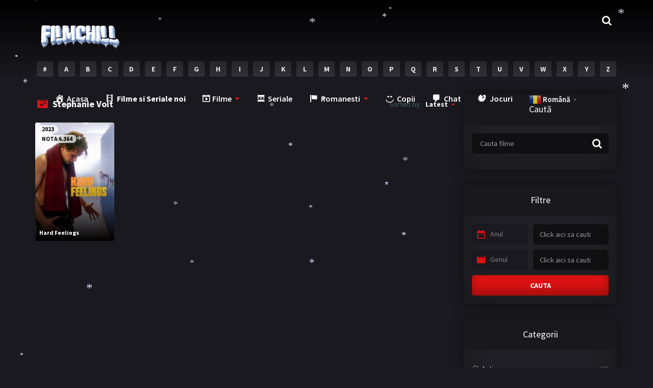

--- FILE ---
content_type: text/html; charset=UTF-8
request_url: https://filmchill.net/cast/stephanie-voit/
body_size: 17071
content:
<!doctype html>
<html lang="ro-RO">
<head>
    <meta charset="UTF-8">
    <meta name="viewport" content="width=device-width,minimum-scale=1,initial-scale=1">
    <meta http-equiv="X-UA-Compatible" content="IE=edge">
    <link rel="profile" href="https://gmpg.org/xfn/11" />
    <title>FilmChill.net - Cast: Stephanie Voit</title><link rel="preload" as="style" href="https://fonts.googleapis.com/css?family=Source%20Sans%20Pro%3A300%2C400%2C600%2C700&#038;display=swap" /><link rel="stylesheet" href="https://fonts.googleapis.com/css?family=Source%20Sans%20Pro%3A300%2C400%2C600%2C700&#038;display=swap" media="print" onload="this.media='all'" /><noscript><link rel="stylesheet" href="https://fonts.googleapis.com/css?family=Source%20Sans%20Pro%3A300%2C400%2C600%2C700&#038;display=swap" /></noscript>
	<style>img:is([sizes="auto" i], [sizes^="auto," i]) { contain-intrinsic-size: 3000px 1500px }</style>
	
<!-- The SEO Framework by Sybre Waaijer -->
<meta name="robots" content="max-snippet:-1,max-image-preview:large,max-video-preview:-1" />
<link rel="canonical" href="https://filmchill.net/cast/stephanie-voit/" />
<meta name="theme-color" content="#ff0000" />
<meta property="og:type" content="website" />
<meta property="og:locale" content="ro_RO" />
<meta property="og:site_name" content="FilmChill.net" />
<meta property="og:title" content="Cast: Stephanie Voit" />
<meta property="og:url" content="https://filmchill.net/cast/stephanie-voit/" />
<meta property="og:image" content="https://filmchill.net/wp-content/uploads/2026/01/ChatGPT-Image-1-ian.-2026-00_27_39-e1767220338487.png" />
<meta property="og:image:width" content="170" />
<meta property="og:image:height" content="113" />
<meta name="twitter:card" content="summary_large_image" />
<meta name="twitter:title" content="Cast: Stephanie Voit" />
<meta name="twitter:image" content="https://filmchill.net/wp-content/uploads/2026/01/ChatGPT-Image-1-ian.-2026-00_27_39-e1767220338487.png" />
<script type="application/ld+json">{
    "@context": "https://schema.org",
    "@graph": [
        {
            "@type": "WebSite",
            "@id": "https://filmchill.net/#/schema/WebSite",
            "url": "https://filmchill.net/",
            "name": "FilmChill.net",
            "description": "Filme online gratis",
            "inLanguage": "ro-RO",
            "potentialAction": {
                "@type": "SearchAction",
                "target": {
                    "@type": "EntryPoint",
                    "urlTemplate": "https://filmchill.net/search/{search_term_string}/"
                },
                "query-input": "required name=search_term_string"
            },
            "publisher": {
                "@type": "Organization",
                "@id": "https://filmchill.net/#/schema/Organization",
                "name": "FilmChill.net",
                "url": "https://filmchill.net/",
                "logo": {
                    "@type": "ImageObject",
                    "url": "https://filmchill.net/wp-content/uploads/2026/01/ChatGPT-Image-1-ian.-2026-00_27_39-e1767220338487.png",
                    "contentUrl": "https://filmchill.net/wp-content/uploads/2026/01/ChatGPT-Image-1-ian.-2026-00_27_39-e1767220338487.png",
                    "width": 170,
                    "height": 113,
                    "contentSize": "15385"
                }
            }
        },
        {
            "@type": "CollectionPage",
            "@id": "https://filmchill.net/cast/stephanie-voit/",
            "url": "https://filmchill.net/cast/stephanie-voit/",
            "name": "FilmChill.net - Cast: Stephanie Voit",
            "inLanguage": "ro-RO",
            "isPartOf": {
                "@id": "https://filmchill.net/#/schema/WebSite"
            },
            "breadcrumb": {
                "@type": "BreadcrumbList",
                "@id": "https://filmchill.net/#/schema/BreadcrumbList",
                "itemListElement": [
                    {
                        "@type": "ListItem",
                        "position": 1,
                        "item": "https://filmchill.net/",
                        "name": "FilmChill.net"
                    },
                    {
                        "@type": "ListItem",
                        "position": 2,
                        "name": "Cast: Stephanie Voit"
                    }
                ]
            }
        }
    ]
}</script>
<!-- / The SEO Framework by Sybre Waaijer | 7.82ms meta | 1.92ms boot -->

<link href='https://fonts.gstatic.com' crossorigin rel='preconnect' />
<link rel='stylesheet' id='wpfp-css' href='https://filmchill.net/wp-content/plugins/wp-favorite-posts-master/include/wpfp.css' type='text/css' />
<link rel='stylesheet' id='dashicons-css' href='https://filmchill.net/wp-includes/css/dashicons.css?ver=6.8.3' type='text/css' media='all' />
<link rel='stylesheet' id='menu-icons-extra-css' href='https://filmchill.net/wp-content/plugins/menu-icons/css/extra.css?ver=0.13.20' type='text/css' media='all' />
<style id='classic-theme-styles-inline-css' type='text/css'>
/**
 * These rules are needed for backwards compatibility.
 * They should match the button element rules in the base theme.json file.
 */
.wp-block-button__link {
	color: #ffffff;
	background-color: #32373c;
	border-radius: 9999px; /* 100% causes an oval, but any explicit but really high value retains the pill shape. */

	/* This needs a low specificity so it won't override the rules from the button element if defined in theme.json. */
	box-shadow: none;
	text-decoration: none;

	/* The extra 2px are added to size solids the same as the outline versions.*/
	padding: calc(0.667em + 2px) calc(1.333em + 2px);

	font-size: 1.125em;
}

.wp-block-file__button {
	background: #32373c;
	color: #ffffff;
	text-decoration: none;
}

</style>
<style id='global-styles-inline-css' type='text/css'>
:root{--wp--preset--aspect-ratio--square: 1;--wp--preset--aspect-ratio--4-3: 4/3;--wp--preset--aspect-ratio--3-4: 3/4;--wp--preset--aspect-ratio--3-2: 3/2;--wp--preset--aspect-ratio--2-3: 2/3;--wp--preset--aspect-ratio--16-9: 16/9;--wp--preset--aspect-ratio--9-16: 9/16;--wp--preset--color--black: #000000;--wp--preset--color--cyan-bluish-gray: #abb8c3;--wp--preset--color--white: #ffffff;--wp--preset--color--pale-pink: #f78da7;--wp--preset--color--vivid-red: #cf2e2e;--wp--preset--color--luminous-vivid-orange: #ff6900;--wp--preset--color--luminous-vivid-amber: #fcb900;--wp--preset--color--light-green-cyan: #7bdcb5;--wp--preset--color--vivid-green-cyan: #00d084;--wp--preset--color--pale-cyan-blue: #8ed1fc;--wp--preset--color--vivid-cyan-blue: #0693e3;--wp--preset--color--vivid-purple: #9b51e0;--wp--preset--gradient--vivid-cyan-blue-to-vivid-purple: linear-gradient(135deg,rgba(6,147,227,1) 0%,rgb(155,81,224) 100%);--wp--preset--gradient--light-green-cyan-to-vivid-green-cyan: linear-gradient(135deg,rgb(122,220,180) 0%,rgb(0,208,130) 100%);--wp--preset--gradient--luminous-vivid-amber-to-luminous-vivid-orange: linear-gradient(135deg,rgba(252,185,0,1) 0%,rgba(255,105,0,1) 100%);--wp--preset--gradient--luminous-vivid-orange-to-vivid-red: linear-gradient(135deg,rgba(255,105,0,1) 0%,rgb(207,46,46) 100%);--wp--preset--gradient--very-light-gray-to-cyan-bluish-gray: linear-gradient(135deg,rgb(238,238,238) 0%,rgb(169,184,195) 100%);--wp--preset--gradient--cool-to-warm-spectrum: linear-gradient(135deg,rgb(74,234,220) 0%,rgb(151,120,209) 20%,rgb(207,42,186) 40%,rgb(238,44,130) 60%,rgb(251,105,98) 80%,rgb(254,248,76) 100%);--wp--preset--gradient--blush-light-purple: linear-gradient(135deg,rgb(255,206,236) 0%,rgb(152,150,240) 100%);--wp--preset--gradient--blush-bordeaux: linear-gradient(135deg,rgb(254,205,165) 0%,rgb(254,45,45) 50%,rgb(107,0,62) 100%);--wp--preset--gradient--luminous-dusk: linear-gradient(135deg,rgb(255,203,112) 0%,rgb(199,81,192) 50%,rgb(65,88,208) 100%);--wp--preset--gradient--pale-ocean: linear-gradient(135deg,rgb(255,245,203) 0%,rgb(182,227,212) 50%,rgb(51,167,181) 100%);--wp--preset--gradient--electric-grass: linear-gradient(135deg,rgb(202,248,128) 0%,rgb(113,206,126) 100%);--wp--preset--gradient--midnight: linear-gradient(135deg,rgb(2,3,129) 0%,rgb(40,116,252) 100%);--wp--preset--font-size--small: 13px;--wp--preset--font-size--medium: 20px;--wp--preset--font-size--large: 36px;--wp--preset--font-size--x-large: 42px;--wp--preset--spacing--20: 0.44rem;--wp--preset--spacing--30: 0.67rem;--wp--preset--spacing--40: 1rem;--wp--preset--spacing--50: 1.5rem;--wp--preset--spacing--60: 2.25rem;--wp--preset--spacing--70: 3.38rem;--wp--preset--spacing--80: 5.06rem;--wp--preset--shadow--natural: 6px 6px 9px rgba(0, 0, 0, 0.2);--wp--preset--shadow--deep: 12px 12px 50px rgba(0, 0, 0, 0.4);--wp--preset--shadow--sharp: 6px 6px 0px rgba(0, 0, 0, 0.2);--wp--preset--shadow--outlined: 6px 6px 0px -3px rgba(255, 255, 255, 1), 6px 6px rgba(0, 0, 0, 1);--wp--preset--shadow--crisp: 6px 6px 0px rgba(0, 0, 0, 1);}:where(.is-layout-flex){gap: 0.5em;}:where(.is-layout-grid){gap: 0.5em;}body .is-layout-flex{display: flex;}.is-layout-flex{flex-wrap: wrap;align-items: center;}.is-layout-flex > :is(*, div){margin: 0;}body .is-layout-grid{display: grid;}.is-layout-grid > :is(*, div){margin: 0;}:where(.wp-block-columns.is-layout-flex){gap: 2em;}:where(.wp-block-columns.is-layout-grid){gap: 2em;}:where(.wp-block-post-template.is-layout-flex){gap: 1.25em;}:where(.wp-block-post-template.is-layout-grid){gap: 1.25em;}.has-black-color{color: var(--wp--preset--color--black) !important;}.has-cyan-bluish-gray-color{color: var(--wp--preset--color--cyan-bluish-gray) !important;}.has-white-color{color: var(--wp--preset--color--white) !important;}.has-pale-pink-color{color: var(--wp--preset--color--pale-pink) !important;}.has-vivid-red-color{color: var(--wp--preset--color--vivid-red) !important;}.has-luminous-vivid-orange-color{color: var(--wp--preset--color--luminous-vivid-orange) !important;}.has-luminous-vivid-amber-color{color: var(--wp--preset--color--luminous-vivid-amber) !important;}.has-light-green-cyan-color{color: var(--wp--preset--color--light-green-cyan) !important;}.has-vivid-green-cyan-color{color: var(--wp--preset--color--vivid-green-cyan) !important;}.has-pale-cyan-blue-color{color: var(--wp--preset--color--pale-cyan-blue) !important;}.has-vivid-cyan-blue-color{color: var(--wp--preset--color--vivid-cyan-blue) !important;}.has-vivid-purple-color{color: var(--wp--preset--color--vivid-purple) !important;}.has-black-background-color{background-color: var(--wp--preset--color--black) !important;}.has-cyan-bluish-gray-background-color{background-color: var(--wp--preset--color--cyan-bluish-gray) !important;}.has-white-background-color{background-color: var(--wp--preset--color--white) !important;}.has-pale-pink-background-color{background-color: var(--wp--preset--color--pale-pink) !important;}.has-vivid-red-background-color{background-color: var(--wp--preset--color--vivid-red) !important;}.has-luminous-vivid-orange-background-color{background-color: var(--wp--preset--color--luminous-vivid-orange) !important;}.has-luminous-vivid-amber-background-color{background-color: var(--wp--preset--color--luminous-vivid-amber) !important;}.has-light-green-cyan-background-color{background-color: var(--wp--preset--color--light-green-cyan) !important;}.has-vivid-green-cyan-background-color{background-color: var(--wp--preset--color--vivid-green-cyan) !important;}.has-pale-cyan-blue-background-color{background-color: var(--wp--preset--color--pale-cyan-blue) !important;}.has-vivid-cyan-blue-background-color{background-color: var(--wp--preset--color--vivid-cyan-blue) !important;}.has-vivid-purple-background-color{background-color: var(--wp--preset--color--vivid-purple) !important;}.has-black-border-color{border-color: var(--wp--preset--color--black) !important;}.has-cyan-bluish-gray-border-color{border-color: var(--wp--preset--color--cyan-bluish-gray) !important;}.has-white-border-color{border-color: var(--wp--preset--color--white) !important;}.has-pale-pink-border-color{border-color: var(--wp--preset--color--pale-pink) !important;}.has-vivid-red-border-color{border-color: var(--wp--preset--color--vivid-red) !important;}.has-luminous-vivid-orange-border-color{border-color: var(--wp--preset--color--luminous-vivid-orange) !important;}.has-luminous-vivid-amber-border-color{border-color: var(--wp--preset--color--luminous-vivid-amber) !important;}.has-light-green-cyan-border-color{border-color: var(--wp--preset--color--light-green-cyan) !important;}.has-vivid-green-cyan-border-color{border-color: var(--wp--preset--color--vivid-green-cyan) !important;}.has-pale-cyan-blue-border-color{border-color: var(--wp--preset--color--pale-cyan-blue) !important;}.has-vivid-cyan-blue-border-color{border-color: var(--wp--preset--color--vivid-cyan-blue) !important;}.has-vivid-purple-border-color{border-color: var(--wp--preset--color--vivid-purple) !important;}.has-vivid-cyan-blue-to-vivid-purple-gradient-background{background: var(--wp--preset--gradient--vivid-cyan-blue-to-vivid-purple) !important;}.has-light-green-cyan-to-vivid-green-cyan-gradient-background{background: var(--wp--preset--gradient--light-green-cyan-to-vivid-green-cyan) !important;}.has-luminous-vivid-amber-to-luminous-vivid-orange-gradient-background{background: var(--wp--preset--gradient--luminous-vivid-amber-to-luminous-vivid-orange) !important;}.has-luminous-vivid-orange-to-vivid-red-gradient-background{background: var(--wp--preset--gradient--luminous-vivid-orange-to-vivid-red) !important;}.has-very-light-gray-to-cyan-bluish-gray-gradient-background{background: var(--wp--preset--gradient--very-light-gray-to-cyan-bluish-gray) !important;}.has-cool-to-warm-spectrum-gradient-background{background: var(--wp--preset--gradient--cool-to-warm-spectrum) !important;}.has-blush-light-purple-gradient-background{background: var(--wp--preset--gradient--blush-light-purple) !important;}.has-blush-bordeaux-gradient-background{background: var(--wp--preset--gradient--blush-bordeaux) !important;}.has-luminous-dusk-gradient-background{background: var(--wp--preset--gradient--luminous-dusk) !important;}.has-pale-ocean-gradient-background{background: var(--wp--preset--gradient--pale-ocean) !important;}.has-electric-grass-gradient-background{background: var(--wp--preset--gradient--electric-grass) !important;}.has-midnight-gradient-background{background: var(--wp--preset--gradient--midnight) !important;}.has-small-font-size{font-size: var(--wp--preset--font-size--small) !important;}.has-medium-font-size{font-size: var(--wp--preset--font-size--medium) !important;}.has-large-font-size{font-size: var(--wp--preset--font-size--large) !important;}.has-x-large-font-size{font-size: var(--wp--preset--font-size--x-large) !important;}
:where(.wp-block-post-template.is-layout-flex){gap: 1.25em;}:where(.wp-block-post-template.is-layout-grid){gap: 1.25em;}
:where(.wp-block-columns.is-layout-flex){gap: 2em;}:where(.wp-block-columns.is-layout-grid){gap: 2em;}
:root :where(.wp-block-pullquote){font-size: 1.5em;line-height: 1.6;}
</style>
<link rel='stylesheet' id='myfaves_font-awesome-kit-css' href='https://filmchill.net/wp-content/plugins/my-faves/css/all.min.css' type='text/css' media='all' />
<link rel='stylesheet' id='myfaves-css' href='https://filmchill.net/wp-content/plugins/my-faves/public/css/myfaves-public.css?ver=1.2.5' type='text/css' media='all' />
<link rel='stylesheet' id='wprc-style-css' href='https://filmchill.net/wp-content/plugins/report-content/static/css/styles.css?ver=6.8.3' type='text/css' media='all' />
<link rel='stylesheet' id='sfr-main-css' href='https://filmchill.net/wp-content/plugins/simple-feature-requests/assets/frontend/css/main.css?ver=2.4.9.2' type='text/css' media='all' />
<link rel='stylesheet' id='wise_chat_core-css' href='https://filmchill.net/wp-content/plugins/wise-chat-pro/css/wise_chat.css?ver=6.8.3' type='text/css' media='all' />
<link rel='stylesheet' id='TOROFLIX_Theme-css' href='https://filmchill.net/wp-content/themes/toroflix/public/css/toroflix-public.css?ver=1.25' type='text/css' media='all' />
<link rel='stylesheet' id='heateor_sss_frontend_css-css' href='https://filmchill.net/wp-content/plugins/sassy-social-share/public/css/sassy-social-share-public.css?ver=3.3.79' type='text/css' media='all' />
<style id='heateor_sss_frontend_css-inline-css' type='text/css'>
.heateor_sss_button_instagram span.heateor_sss_svg,a.heateor_sss_instagram span.heateor_sss_svg{background:radial-gradient(circle at 30% 107%,#fdf497 0,#fdf497 5%,#fd5949 45%,#d6249f 60%,#285aeb 90%)}.heateor_sss_horizontal_sharing .heateor_sss_svg,.heateor_sss_standard_follow_icons_container .heateor_sss_svg{color:#fff;border-width:0px;border-style:solid;border-color:transparent}.heateor_sss_horizontal_sharing .heateorSssTCBackground{color:#666}.heateor_sss_horizontal_sharing span.heateor_sss_svg:hover,.heateor_sss_standard_follow_icons_container span.heateor_sss_svg:hover{border-color:transparent;}.heateor_sss_vertical_sharing span.heateor_sss_svg,.heateor_sss_floating_follow_icons_container span.heateor_sss_svg{color:#fff;border-width:0px;border-style:solid;border-color:transparent;}.heateor_sss_vertical_sharing .heateorSssTCBackground{color:#666;}.heateor_sss_vertical_sharing span.heateor_sss_svg:hover,.heateor_sss_floating_follow_icons_container span.heateor_sss_svg:hover{border-color:transparent;}@media screen and (max-width:783px) {.heateor_sss_vertical_sharing{display:none!important}}div.heateor_sss_sharing_title{text-align:center}div.heateor_sss_sharing_ul{width:100%;text-align:center;}div.heateor_sss_horizontal_sharing div.heateor_sss_sharing_ul a{float:none!important;display:inline-block;}
</style>
<script type="text/javascript" src="https://filmchill.net/wp-content/plugins/information-reel/information-reel.js?ver=6.8.3" id="information-reel-js"></script>
<script type="text/javascript" src="https://filmchill.net/wp-includes/js/jquery/jquery.js?ver=3.7.1" id="jquery-core-js"></script>
<script type="text/javascript" src="https://filmchill.net/wp-includes/js/jquery/jquery-migrate.js?ver=3.4.1" id="jquery-migrate-js"></script>
<script type="text/javascript" id="myfaves-globalscript-js-extra">
/* <![CDATA[ */
var myfavesGlobalObj = {"homeUrl":"https:\/\/filmchill.net","templateDirUrl":"https:\/\/filmchill.net\/wp-content\/themes\/toroflix"};
/* ]]> */
</script>
<script type="text/javascript" src="https://filmchill.net/wp-content/plugins/my-faves/public/js/gscript.js?ver=1.2.5" id="myfaves-globalscript-js"></script>
<script type="text/javascript" id="myfaves-ajax-gscript-js-extra">
/* <![CDATA[ */
var myfaves_ajax_obj = {"ajax_url":"https:\/\/filmchill.net\/wp-admin\/admin-ajax.php","nonce":"43f982574c"};
/* ]]> */
</script>
<script type="text/javascript" src="https://filmchill.net/wp-content/plugins/my-faves/public/js/gscript.js?ver=1.2.5" id="myfaves-ajax-gscript-js"></script>
<script type="text/javascript" src="https://filmchill.net/wp-content/plugins/my-faves/public/js/myfaves-public.js?ver=1676750523" id="myfaves-js"></script>
<script type="text/javascript" id="wprc-script-js-extra">
/* <![CDATA[ */
var wprcajaxhandler = {"ajaxurl":"https:\/\/filmchill.net\/wp-admin\/admin-ajax.php"};
/* ]]> */
</script>
<script type="text/javascript" src="https://filmchill.net/wp-content/plugins/report-content/static/js/scripts.js?ver=6.8.3" id="wprc-script-js"></script>
<script type="text/javascript" src="https://filmchill.net/wp-content/plugins/retro-game-emulator/lib/jsnes.min.js?ver=1.2.0" id="jsnes-js"></script>
<script type="text/javascript" src="https://filmchill.net/wp-content/plugins/retro-game-emulator/lib/app.js?ver=1.3.1" id="retro-game-emulator-app-js"></script>
<script type="text/javascript" src="https://filmchill.net/wp-content/plugins/wp-snow/core/assets/dist/js/snow-js.min.js?ver=1.0" id="snow-js-js"></script>
<script type="text/javascript" id="snow-js-js-after">
/* <![CDATA[ */
			(function( $ ) {
				var snowMax = 45;
				var snowColor = new Array("#aaaacc","#ddddff","#ccccdd","#f3f3f3","#f0ffff");
				var snowType = new Array("Times","Arial","Times","Verdana");
				var snowEntity = "*";
				var snowSpeed = 0.5;
				var snowMaxSize = 30;
				var snowMinSize = 12;
                var snowRefresh = 50;
                var snowZIndex = 2500;
                var snowStyles = "cursor: default; -webkit-user-select: none; -moz-user-select: none; -ms-user-select: none; -o-user-select: none; user-select: none;";

				jQuery(document).trigger( 'loadWPSnow', [ snowMax, snowColor, snowType, snowEntity, snowSpeed, snowMaxSize, snowMinSize, snowRefresh, snowZIndex, snowStyles ] );

			})( jQuery );
			
/* ]]> */
</script>
<script type="text/javascript" src="https://filmchill.net/wp-content/plugins/wp-favorite-posts-master/include/wpfp.js?ver=6.8.3" id="wp-favorite-posts-js"></script>
        <style> 

        a.myfaves-add-btn , a.myfaves-remove-btn  {
          border: 0;
          color: #ffffff !important;
          background-color: #de1212 !important;
          border-radius: 5px !important;
          padding: 10px;
          cursor: pointer;
        }
        /*a.myfaves-add-btn {
          border: 0;
          color: #ffffff !important;
          background-color: #de1212 !important;
          border-radius: 5px !important;
          padding: 10px;
          cursor: pointer;
        }*/
         a.myfaves-add-btn:hover , a.myfaves-remove-btn:hover {
          background-color: #333333 !important;
        }

      </style>
        					<script type="text/javascript">
						var retroGameEmulator = {roms: [{"name":"100m Hurdles (Unl).nes","url":"https:\/\/filmchill.net\/wp-content\/uploads\/retro-game-emulator\/100m Hurdles (Unl).nes"},{"name":"1942 (PC10).nes","url":"https:\/\/filmchill.net\/wp-content\/uploads\/retro-game-emulator\/1942 (PC10).nes"},{"name":"1943 - The Battle of Midway (USA).nes","url":"https:\/\/filmchill.net\/wp-content\/uploads\/retro-game-emulator\/1943 - The Battle of Midway (USA).nes"},{"name":"Airial Hero (Unl).nes","url":"https:\/\/filmchill.net\/wp-content\/uploads\/retro-game-emulator\/Airial Hero (Unl).nes"},{"name":"Blob Man (Unl).nes","url":"https:\/\/filmchill.net\/wp-content\/uploads\/retro-game-emulator\/Blob Man (Unl).nes"},{"name":"Contra (USA).nes","url":"https:\/\/filmchill.net\/wp-content\/uploads\/retro-game-emulator\/Contra (USA).nes"},{"name":"Di Dao Zhan (Unl).nes","url":"https:\/\/filmchill.net\/wp-content\/uploads\/retro-game-emulator\/Di Dao Zhan (Unl).nes"},{"name":"Dragon Knife (Unl).nes","url":"https:\/\/filmchill.net\/wp-content\/uploads\/retro-game-emulator\/Dragon Knife (Unl).nes"},{"name":"Dringle (Unl).nes","url":"https:\/\/filmchill.net\/wp-content\/uploads\/retro-game-emulator\/Dringle (Unl).nes"},{"name":"Eating (Unl).nes","url":"https:\/\/filmchill.net\/wp-content\/uploads\/retro-game-emulator\/Eating (Unl).nes"},{"name":"Five Days (Unl).nes","url":"https:\/\/filmchill.net\/wp-content\/uploads\/retro-game-emulator\/Five Days (Unl).nes"},{"name":"Golden Axe (Unl).nes","url":"https:\/\/filmchill.net\/wp-content\/uploads\/retro-game-emulator\/Golden Axe (Unl).nes"},{"name":"Golden Axe IV (Asia) (Ja) (Pirate).nes","url":"https:\/\/filmchill.net\/wp-content\/uploads\/retro-game-emulator\/Golden Axe IV (Asia) (Ja) (Pirate).nes"},{"name":"Happy Biqi III - World Fighter (Unl).nes","url":"https:\/\/filmchill.net\/wp-content\/uploads\/retro-game-emulator\/Happy Biqi III - World Fighter (Unl).nes"},{"name":"Hurry Burry (Unl).nes","url":"https:\/\/filmchill.net\/wp-content\/uploads\/retro-game-emulator\/Hurry Burry (Unl).nes"},{"name":"Ice Hockey (Unl).nes","url":"https:\/\/filmchill.net\/wp-content\/uploads\/retro-game-emulator\/Ice Hockey (Unl).nes"},{"name":"Impartial Judge (Unl).nes","url":"https:\/\/filmchill.net\/wp-content\/uploads\/retro-game-emulator\/Impartial Judge (Unl).nes"},{"name":"International Cricket (Unl).nes","url":"https:\/\/filmchill.net\/wp-content\/uploads\/retro-game-emulator\/International Cricket (Unl).nes"},{"name":"Jing Hua Yuan (Unl).nes","url":"https:\/\/filmchill.net\/wp-content\/uploads\/retro-game-emulator\/Jing Hua Yuan (Unl).nes"},{"name":"Lin Ze Xu Jin Yan (Unl).nes","url":"https:\/\/filmchill.net\/wp-content\/uploads\/retro-game-emulator\/Lin Ze Xu Jin Yan (Unl).nes"},{"name":"Ling Jie Hu Fa - Shock (Unl).nes","url":"https:\/\/filmchill.net\/wp-content\/uploads\/retro-game-emulator\/Ling Jie Hu Fa - Shock (Unl).nes"},{"name":"Mine (Unl).nes","url":"https:\/\/filmchill.net\/wp-content\/uploads\/retro-game-emulator\/Mine (Unl).nes"},{"name":"Pi Nu Cao De Fu Su (Unl).nes","url":"https:\/\/filmchill.net\/wp-content\/uploads\/retro-game-emulator\/Pi Nu Cao De Fu Su (Unl).nes"},{"name":"Plush Dog (Unl).nes","url":"https:\/\/filmchill.net\/wp-content\/uploads\/retro-game-emulator\/Plush Dog (Unl).nes"},{"name":"Rocketman (Unl).nes","url":"https:\/\/filmchill.net\/wp-content\/uploads\/retro-game-emulator\/Rocketman (Unl).nes"},{"name":"Russia (Unl).nes","url":"https:\/\/filmchill.net\/wp-content\/uploads\/retro-game-emulator\/Russia (Unl).nes"},{"name":"San Shi Liu Ju (Unl).nes","url":"https:\/\/filmchill.net\/wp-content\/uploads\/retro-game-emulator\/San Shi Liu Ju (Unl).nes"},{"name":"Supe Mario - Fratiorii (merge in doi).nes","url":"https:\/\/filmchill.net\/wp-content\/uploads\/retro-game-emulator\/Supe Mario - Fratiorii (merge in doi).nes"},{"name":"Tian Wang Xiang Mo Zhuan (Unl).nes","url":"https:\/\/filmchill.net\/wp-content\/uploads\/retro-game-emulator\/Tian Wang Xiang Mo Zhuan (Unl).nes"},{"name":"Zhen Jia Hou Wang (Unl).nes","url":"https:\/\/filmchill.net\/wp-content\/uploads\/retro-game-emulator\/Zhen Jia Hou Wang (Unl).nes"},{"name":"Zheng Jiu Shi Ji (Unl).nes","url":"https:\/\/filmchill.net\/wp-content\/uploads\/retro-game-emulator\/Zheng Jiu Shi Ji (Unl).nes"}]};
					</script>
				<style type="text/css">.recentcomments a{display:inline !important;padding:0 !important;margin:0 !important;}</style><link rel="icon" href="https://filmchill.net/wp-content/uploads/2021/12/film-16.png" sizes="32x32" />
<link rel="icon" href="https://filmchill.net/wp-content/uploads/2021/12/film-16.png" sizes="192x192" />
<link rel="apple-touch-icon" href="https://filmchill.net/wp-content/uploads/2021/12/film-16.png" />
<meta name="msapplication-TileImage" content="https://filmchill.net/wp-content/uploads/2021/12/film-16.png" />
        <style id="tp_style_css" type="text/css">                    /**************************/        /*          General        ***************************/        /*(Main Color)*/a:hover,.SearchBtn>i,.Top:before,.TpMvPlay:before,.TPost.B .TPMvCn .TPlay:before,.SrtdBy li a:before,.Clra,.ShareList>li>a,.PlayMovie:hover,.VideoPlayer>span,.OptionBx p:before,.comment-reply-link:before,section>.Top>.Title>span,.widget_categories>ul li:hover>a:before,.Frm-Slct>label:before,.widget span.required,.comment-notes:before,.TPost .Description .CastList li:hover:before,.error-404:before,.widget_recent_comments li:before,.widget_recent_entries li:before,.widget_views li:before,.widget_rss li:before,.widget_meta li:before,.widget_pages li:before,.widget_archive li:before{color: #de1212 }        .Tf-Wp.open .MenuBtn i,.owl-dots>div.active>span,#Tf-Wp.open .MenuBtn i,.TpTv,.TPost.C .Top,.TPost.C .Image,.Bgra,.VideoOptions.open+.BtnOptions,.lgtbx-on .VideoPlayer>span.BtnLight{background-color: #de1212 }        .widget_nav_menu>div>ul>li[class*="current"],.widget_categories>ul>li:hover,.comment-list .children,blockquote{border-color: #de1212 }        .menu-item-has-children>a:after,.SrtdBy:after{border-top-color: #de1212 }        @media screen and (max-width:62em){            .Menu{border-top-color: #de1212 }        }        @media screen and (min-width:62em){            ::-webkit-scrollbar-thumb{background-color: #de1212 }            .menu-item-has-children:hover>.sub-menu{border-top-color: #de1212 }            .menu-item-has-children:after{border-bottom-color: #de1212 }        }        ::selection{background-color: #de1212 ;color:#fff}        ::-moz-selection{background-color: #de1212 ;color:#fff}        /*(Body Background)*/body{background-color: #1a191f }        /*(Text Color)*/body{color: #446666 }        /*(Links Color)*/a,.ShareList.Count .numbr{color: #fff }        /*(Titles - Color)*/.Top>.Title,.Title.Top,.comment-reply-title,#email-notes,.Description h1,.Description h2,.Description h3,.Description h4,.Description h5,.Description h6,.Description legend{color: #fff }        /**************************/        /*          Header        ***************************/        /*Background*/.Header:after{background-color: #000 }        .BdGradient .Header:after{background:linear-gradient(to bottom, #000  0%,rgba(0,0,0,0) 100%)}        /*Menu*/        /*(Menu Links Color)*/.Menu a,.SearchBtn{color: #fff }        .MenuBtn i{background-color: #fff }        /*(Menu Links Color Hover)*/.Menu li:hover a{color: #fff }        @media screen and (min-width:62em){            .Menu [class*="current"]>a,.Header .Menu>ul>li:hover>a{color: #fff }        }        /*(Menu Icons Color)*/.Menu li:before,.menu li:before{color: #de1212 }        /*(Submenus Brackground)*/.Frm-Slct>label,.TPost.B .TPMvCn,.SrtdBy.open .List,.SearchMovies .sol-selection,.trsrcbx,.SearchMovies .sol-no-results,.OptionBx{background-color: #1a191f }        @media screen and (max-width:62em){            .Menu{background-color: #1a191f }        }        @media screen and (min-width:62em){            .sub-menu{background-color: #1a191f }        }        /*(Submenus Text Color)*/.Frm-Slct>label,.TPost.B .TPMvCn,.OptionBx{color: #818083 }        /*(Submenus Links Color)*/.TPost.B .TPMvCn a,.OptionBx div,.sub-menu a,.Menu li:hover .sub-menu li>a{color: #fff !important}        @media screen and (max-width:62em){            .Menu a{color: #fff }        }        /*(Submenus Links Color Hover)*/.TPost.B .TPMvCn a:hover,.OptionBx a:hover,.sub-menu li:hover a,.Menu li:hover .sub-menu li:hover>a{color: #fff !important}        @media screen and (max-width:62em){            .Menu li:hover a{color: #fff }        }        /**************************/        /*          Banner Top        ***************************/        /*(Banner Top Background)*/.TPost.A .Image:after,.TPost .Description .CastList:before{background:linear-gradient(to bottom,rgba(0,0,0,0) 0%, #1a191f  100%)}        /*(Banner Top Links Color)*/.MovieListSldCn .TPost.A .TPMvCn div a,.MovieListSldCn .TPost.A .TPMvCn .Title{color: #e0e0e0 }        /*(Banner Top Links Color Hover)*/.MovieListSldCn .TPost.A .TPMvCn div a:hover,.MovieListSldCn .TPost.A .TPMvCn .Title:hover{color: #e0e0e0 }        /*(Banner Top Text Color)*/.MovieListSldCn .TPost.A{color: #e0e0e0 }        /**************************/        /*          Forms        ***************************/        /*(Buttons Background)*/.Button,a.Button,a.Button:hover,button,input[type="button"],input[type="reset"],input[type="submit"],.BuyNow>a,.sol-selected-display-item,.trsrclst>li,.ShareList>li>a:hover,.TPost.B .Image .Qlty{background-color: #de1212 }        .ShareList>li>a{border-color: #de1212 }        /*(Buttons Background Hover)*/.Button:hover,.Button:hover,button:hover,input[type="button"]:hover,input[type="reset"]:hover,input[type="submit"]:hover,.BuyNow>a:hover{background-color: #de1212 }        /*(Buttons Text Color)*/.Button,a.Button,button,input[type="button"],input[type="reset"],input[type="submit"],.BuyNow>a,.sol-selected-display-item,.trsrclst>li,.ShareList>li>a:hover,.TPost.B .Image .Qlty{color: #fff }        /*(Buttons Text Color Hover)*/.Button:hover,.Button:hover,button:hover,input[type="button"]:hover,input[type="reset"]:hover,input[type="submit"]:hover,.BuyNow>a:hover{color: #fff }        /*(Form controls Background)*/input,textarea,select,.Form-Select label,.OptionBx p{background-color: #0a0909 }        /*(Form controls Text Color)*/input,textarea,select,.Form-Select label,.OptionBx p{color: #ffffff }        /**************************/        /*          Widgets        ***************************/        /*(Widget - Backgorund)*/aside .Wdgt{background-color: #212026 }        /*(Widget Title - Backgorund)*/aside .Wdgt>.Title{background-color: #19181d }        /*(Widget Title - Color)*/aside .Wdgt>.Title{color: #fff }        /*(Widget Text Color)*/aside .Wdgt{color: #818083 }        /*(Widget Links Color)*/aside .Wdgt a{color: #fff }        /*(Widget Links Color Hover)*/aside .Wdgt a:hover{color: #de1212 }        /**************************/        /*          Tables        ***************************/        /*(Table Title Background)*/thead tr{background-color: #de1212 }        /*(Table Title Text)*/thead tr{color: #fff }        /*(Table Cell Background)*/td{background-color: #26252a }        .SeasonBx{border-bottom-color: #26252a }        /*(Table Cell Background Hover )*/tr:hover>td,tr.Viewed td{background-color: #313036 }        /*(Table Cell Text)*/td{color: #818083 }        /*(Table Cell Links)*/td a,.TPTblCnMvs td:first-child,.TPTblCnMvs td:nth-child(2),.TPTblCnMvs td:nth-child(3){color: #fff }        /*(Table Cell Links Hover)*/td a:hover{color: #de1212 }        /**************************/        /*          Pagination        ***************************/        /*Pagination Links Background*/.menu-azlist ul.sub-menu a,.AZList>li>a,.wp-pagenavi a,.wp-pagenavi span,.nav-links a,.nav-links span,.tagcloud a{background-color: #313036 }        @media screen and (max-width:62em){            .Menu>ul>li{border-bottom-color: #313036 }            .Menu .sub-menu a{background-color: #313036 }        }        /*Pagination Links Background Hover*/.menu-azlist ul.sub-menu a:hover,.menu-azlist [class*="current"]>a,.AZList a:hover,.AZList .Current a,.wp-pagenavi a:hover,.wp-pagenavi span.current,.nav-links a:hover,.nav-links [class*="current"],.tagcloud a:hover{background-color: #de1212 }        @media screen and (max-width:62em){            .Menu .sub-menu a:hover{background-color: #de1212 }        }        /*Pagination Links Color*/.menu-azlist ul.sub-menu a,.AZList>li>a,.wp-pagenavi a,.wp-pagenavi span,.tagcloud a{color: #fff !important}        @media screen and (max-width:62em){            .Menu .sub-menu a{color: #fff !important}        }        /*Pagination Links Color Hover*/.Menu li.menu-azlist:hover ul.sub-menu a:hover,.menu-azlist [class*="current"]>a,.AZList a:hover,.AZList .Current a,.wp-pagenavi a:hover,.wp-pagenavi span.current,.nav-links a:hover,.nav-links [class*="current"],.tagcloud a:hover{color: #fff !important}        @media screen and (max-width:62em){            .Menu li:hover .sub-menu li:hover a,.Menu .sub-menu li:hover:before{color: #fff !important}        }        /**************************/        /*          Footer        ***************************/        /*Top*/        /*(Footer Top - Background)*/.Footer .Top{background-color: #151419 }        /*(Footer Top - Text Color)*/.Footer .Top{color: #818083 }        /*(Footer Top - Links Color)*/.Footer .Top a{color: #fff }        /*(Footer Top - Links Color Hover)*/.Footer .Top a:hover{color: #de1212 }        /*Bot*/        /*(Footer Bot - Background)*/.Footer .Bot{background-color: #1a191f }        /*(Footer Bot - Text Color)*/.Footer .Bot{color: #818083 }        /*(Footer Bot - Links Color)*/.Footer .Bot a{color: #fff }        /*(Footer Bot - Links Color Hover)*/.Footer .Bot a:hover{color: #de1212 }        /****************************  NO EDIT  ****************************/        .Search input[type="text"]{background-color:rgba(255,255,255,.2);box-shadow:inset 0 0 0 1px rgba(255,255,255,.2);color:#fff}        .Search input[type="text"]:focus{background-color:rgba(255,255,255,.3);box-shadow:0 0 5px rgba(0,0,0,.5),inset 0 0 0 1px rgba(255,255,255,.2)}        .Button,a.Button,button,input[type="button"],input[type="reset"],input[type="submit"],.BuyNow>a,.wp-pagenavi .current,thead tr,.nav-links [class*="current"]{box-shadow:inset 0 -10px 20px rgba(0,0,0,.3)}        .Button:hover,.Button:hover,button:hover,input[type="button"]:hover,input[type="reset"]:hover,input[type="submit"]:hover,.BuyNow>a:hover{box-shadow:none}        .TPost.B .TPMvCn,aside .Wdgt,.SrtdBy.open .List,.sol-active.sol-selection-top .sol-selection-container,.trsrcbx,.sub-menu,.OptionBx,.wp-pagenavi a,.wp-pagenavi span,.nav-links a,.nav-links span,.tagcloud a{box-shadow:inset 0 0 70px rgba(0,0,0,.3),0 0 20px rgba(0,0,0,.5)}        .widget_categories>ul li:hover,.sol-option:hover{box-shadow:inset 0 0 70px rgba(0,0,0,.2)}        @media screen and (max-width:62em){            .sub-menu{box-shadow:none}        }                </style>        				<style type="text/css" id="c4wp-checkout-css">
					.woocommerce-checkout .c4wp_captcha_field {
						margin-bottom: 10px;
						margin-top: 15px;
						position: relative;
						display: inline-block;
					}
				</style>
							<style type="text/css" id="c4wp-v3-lp-form-css">
				.login #login, .login #lostpasswordform {
					min-width: 350px !important;
				}
				.wpforms-field-c4wp iframe {
					width: 100% !important;
				}
			</style>
			<noscript><style id="rocket-lazyload-nojs-css">.rll-youtube-player, [data-lazy-src]{display:none !important;}</style></noscript></head>
	<div id="fb-root"></div>
<div id="fb-root"></div>

<body id="Tf-Wp" class="archive tax-cast term-stephanie-voit term-24336 wp-custom-logo wp-theme-toroflix BdGradient sp-easy-accordion-enabled user-registration-page ur-settings-sidebar-show">
	
	<div class="Tf-Wp">
		<header id="Hd" class="Header">
			<div class="Container">
		        <div id="HdTop" class="Top">
		                    <span class="MenuBtn AATggl CXHd" data-tggl="Tf-Wp"><i></i><i></i><i></i></span>            <div class="Search">            <form  method="get" action="https://filmchill.net/">
    <input id="Tf-Search" type="text" placeholder="Cauta filme" name="s">
    <label for="Tf-Search" class="SearchBtn fa-search AATggl" data-tggl="HdTop"><i class="AAIco-clear"></i></label>
    <div style="width: 100%;" class="Result anmt OptionBx widget_categories" id="tr_live_search_content">
        <p class="trloading"><i class="fa-spinner fa-spin"></i> Se incarca</p>
        <ul class="ResultList"></ul>
        <a href="#" class="Button">Arata mai multe rezultaet</a>
    </div>
</form>        </div>                          <figure class="Logo">            <a href="https://filmchill.net/" class="custom-logo-link" rel="home"><img width="170" height="113" src="data:image/svg+xml,%3Csvg%20xmlns='http://www.w3.org/2000/svg'%20viewBox='0%200%20170%20113'%3E%3C/svg%3E" class="custom-logo" alt="FilmChill.net" decoding="async" data-lazy-src="https://filmchill.net/wp-content/uploads/2026/01/ChatGPT-Image-1-ian.-2026-00_27_39-e1767220338487.png" /><noscript><img width="170" height="113" src="https://filmchill.net/wp-content/uploads/2026/01/ChatGPT-Image-1-ian.-2026-00_27_39-e1767220338487.png" class="custom-logo" alt="FilmChill.net" decoding="async" /></noscript></a>        </figure>            <nav class="Menu">            <ul><li id="menu-item-32" class="menu-item menu-item-type-custom menu-item-object-custom menu-item-home menu-item-32"><a href="https://filmchill.net/"><i class="_mi _before dashicons dashicons-admin-home" aria-hidden="true"></i><span>Acasa</span></a></li>
<li id="menu-item-18059" class="menu-item menu-item-type-post_type menu-item-object-page current_page_parent menu-item-18059"><a href="https://filmchill.net/filme-si-seriale-noi/"><i class="_mi _before dashicons dashicons-editor-video" aria-hidden="true"></i><span>Filme si Seriale noi</span></a></li>
<li id="menu-item-34" class="menu-item menu-item-type-custom menu-item-object-custom menu-item-has-children menu-item-34"><a href="https://filmchill.net/movies/"><i class="_mi _before dashicons dashicons-format-video" aria-hidden="true" style="font-size:1.0em;"></i><span>Filme</span></a>
<ul class="sub-menu">
	<li id="menu-item-1632" class="menu-item menu-item-type-taxonomy menu-item-object-category menu-item-1632"><a href="https://filmchill.net/category/actiune/">Acțiune</a></li>
	<li id="menu-item-1633" class="menu-item menu-item-type-taxonomy menu-item-object-category menu-item-1633"><a href="https://filmchill.net/category/actiune-aventuri/">Acţiune &amp; Aventuri</a></li>
	<li id="menu-item-1634" class="menu-item menu-item-type-taxonomy menu-item-object-category menu-item-1634"><a href="https://filmchill.net/category/animatie/">Animaţie</a></li>
	<li id="menu-item-1635" class="menu-item menu-item-type-taxonomy menu-item-object-category menu-item-1635"><a href="https://filmchill.net/category/aventuri/">Aventuri</a></li>
	<li id="menu-item-1636" class="menu-item menu-item-type-taxonomy menu-item-object-category menu-item-1636"><a href="https://filmchill.net/category/comedie/">Comedie</a></li>
	<li id="menu-item-1637" class="menu-item menu-item-type-taxonomy menu-item-object-category menu-item-1637"><a href="https://filmchill.net/category/crima/">Crimă</a></li>
	<li id="menu-item-1638" class="menu-item menu-item-type-taxonomy menu-item-object-category menu-item-1638"><a href="https://filmchill.net/category/documentar/">Documentar</a></li>
	<li id="menu-item-1639" class="menu-item menu-item-type-taxonomy menu-item-object-category menu-item-1639"><a href="https://filmchill.net/category/drama/">Dramă</a></li>
	<li id="menu-item-1640" class="menu-item menu-item-type-taxonomy menu-item-object-category menu-item-1640"><a href="https://filmchill.net/category/familie/">Familie</a></li>
	<li id="menu-item-1641" class="menu-item menu-item-type-taxonomy menu-item-object-category menu-item-1641"><a href="https://filmchill.net/category/fantasy/">Fantasy</a></li>
	<li id="menu-item-1643" class="menu-item menu-item-type-taxonomy menu-item-object-category menu-item-1643"><a href="https://filmchill.net/category/film-tv/">Film TV</a></li>
	<li id="menu-item-1644" class="menu-item menu-item-type-taxonomy menu-item-object-category menu-item-1644"><a href="https://filmchill.net/category/horror/">Horror</a></li>
	<li id="menu-item-1645" class="menu-item menu-item-type-taxonomy menu-item-object-category menu-item-1645"><a href="https://filmchill.net/category/istoric/">Istoric</a></li>
	<li id="menu-item-1646" class="menu-item menu-item-type-taxonomy menu-item-object-category menu-item-1646"><a href="https://filmchill.net/category/mister/">Mister</a></li>
	<li id="menu-item-1647" class="menu-item menu-item-type-taxonomy menu-item-object-category menu-item-1647"><a href="https://filmchill.net/category/razboi/">Război</a></li>
	<li id="menu-item-1648" class="menu-item menu-item-type-taxonomy menu-item-object-category menu-item-1648"><a href="https://filmchill.net/category/romantic/">Romantic</a></li>
	<li id="menu-item-1649" class="menu-item menu-item-type-taxonomy menu-item-object-category menu-item-1649"><a href="https://filmchill.net/category/sf/">SF</a></li>
	<li id="menu-item-13514" class="menu-item menu-item-type-taxonomy menu-item-object-category menu-item-13514"><a href="https://filmchill.net/category/sf-fantasy/">SF &amp; Fantasy</a></li>
	<li id="menu-item-13515" class="menu-item menu-item-type-taxonomy menu-item-object-category menu-item-13515"><a href="https://filmchill.net/category/tv-movie/">TV Movie</a></li>
	<li id="menu-item-1650" class="menu-item menu-item-type-taxonomy menu-item-object-category menu-item-1650"><a href="https://filmchill.net/category/thriller/">Thriller</a></li>
	<li id="menu-item-1651" class="menu-item menu-item-type-taxonomy menu-item-object-category menu-item-1651"><a href="https://filmchill.net/category/western/">Western</a></li>
	<li id="menu-item-13516" class="menu-item menu-item-type-taxonomy menu-item-object-category menu-item-13516"><a href="https://filmchill.net/category/war/">War</a></li>
</ul>
</li>
<li id="menu-item-1652" class="menu-item menu-item-type-custom menu-item-object-custom menu-item-1652"><a href="https://filmchill.net/series/"><i class="_mi _before dashicons dashicons-editor-insertmore" aria-hidden="true"></i><span>Seriale</span></a></li>
<li id="menu-item-1118" class="menu-item menu-item-type-custom menu-item-object-custom menu-item-has-children menu-item-1118"><a href="https://filmchill.net/country/romania"><i class="_mi _before dashicons dashicons-flag" aria-hidden="true"></i><span>Romanesti</span></a>
<ul class="sub-menu">
	<li id="menu-item-6583" class="menu-item menu-item-type-custom menu-item-object-custom menu-item-6583"><a href="https://filmchill.net/series/baieti-buni/">SERIAL - Baieti buni</a></li>
	<li id="menu-item-3957" class="menu-item menu-item-type-custom menu-item-object-custom menu-item-3957"><a href="https://filmchill.net/series/ciresarii/">SERIAL - Ciresarii</a></li>
	<li id="menu-item-6582" class="menu-item menu-item-type-custom menu-item-object-custom menu-item-6582"><a href="https://filmchill.net/series/hackerville/">SERIAL - Hackerville</a></li>
	<li id="menu-item-6581" class="menu-item menu-item-type-custom menu-item-object-custom menu-item-6581"><a href="https://filmchill.net/series/pistruiatul/">SERIAL - Pistruiatul</a></li>
	<li id="menu-item-1143" class="menu-item menu-item-type-custom menu-item-object-custom menu-item-1143"><a href="https://filmchill.net/series/toate-panzele-sus/">SERIAL - Toate panzele sus</a></li>
	<li id="menu-item-4758" class="menu-item menu-item-type-custom menu-item-object-custom menu-item-4758"><a href="https://filmchill.net/series/umbre/">SERIAL - Umbre</a></li>
	<li id="menu-item-7503" class="menu-item menu-item-type-custom menu-item-object-custom menu-item-7503"><a href="https://filmchill.net/series/vlad/">SERIAL - Vlad</a></li>
</ul>
</li>
<li id="menu-item-363" class="menu-item menu-item-type-custom menu-item-object-custom menu-item-363"><a href="https://filmchill.net/category/animatie/"><i class="_mi _before dashicons dashicons-smiley" aria-hidden="true"></i><span>Copii</span></a></li>
<li id="menu-item-21358" class="menu-item menu-item-type-post_type menu-item-object-page menu-item-21358"><a href="https://filmchill.net/chat/"><i class="_mi _before dashicons dashicons-admin-comments" aria-hidden="true"></i><span>Chat</span></a></li>
<li id="menu-item-21417" class="menu-item menu-item-type-post_type menu-item-object-page menu-item-21417"><a href="https://filmchill.net/jocuri/"><i class="_mi _before dashicons dashicons-art" aria-hidden="true"></i><span>Jocuri</span></a></li>
<li style="position:relative;" class="menu-item menu-item-gtranslate gt-menu-40632"></li></ul>        </nav>    		        </div>
			</div>

			<!-- Global site tag (gtag.js) - Google Analytics -->
<script async src="https://www.googletagmanager.com/gtag/js?id=G-RHXP4M9QDP"></script>
<script>
  window.dataLayer = window.dataLayer || [];
  function gtag(){dataLayer.push(arguments);}
  gtag('js', new Date());

  gtag('config', 'G-RHXP4M9QDP');
</script>
			



		</header><div class="Body">
    <div class="Main Container">
           <ul class="AZList">
                    <li ><a href="https://filmchill.net/alfabetic/0-9/">#</a></li>
                    <li ><a href="https://filmchill.net/alfabetic/a/">A</a></li>
                    <li ><a href="https://filmchill.net/alfabetic/b/">B</a></li>
                    <li ><a href="https://filmchill.net/alfabetic/c/">C</a></li>
                    <li ><a href="https://filmchill.net/alfabetic/d/">D</a></li>
                    <li ><a href="https://filmchill.net/alfabetic/e/">E</a></li>
                    <li ><a href="https://filmchill.net/alfabetic/f/">F</a></li>
                    <li ><a href="https://filmchill.net/alfabetic/g/">G</a></li>
                    <li ><a href="https://filmchill.net/alfabetic/h/">H</a></li>
                    <li ><a href="https://filmchill.net/alfabetic/i/">I</a></li>
                    <li ><a href="https://filmchill.net/alfabetic/j/">J</a></li>
                    <li ><a href="https://filmchill.net/alfabetic/k/">K</a></li>
                    <li ><a href="https://filmchill.net/alfabetic/l/">L</a></li>
                    <li ><a href="https://filmchill.net/alfabetic/m/">M</a></li>
                    <li ><a href="https://filmchill.net/alfabetic/n/">N</a></li>
                    <li ><a href="https://filmchill.net/alfabetic/o/">O</a></li>
                    <li ><a href="https://filmchill.net/alfabetic/p/">P</a></li>
                    <li ><a href="https://filmchill.net/alfabetic/q/">Q</a></li>
                    <li ><a href="https://filmchill.net/alfabetic/r/">R</a></li>
                    <li ><a href="https://filmchill.net/alfabetic/s/">S</a></li>
                    <li ><a href="https://filmchill.net/alfabetic/t/">T</a></li>
                    <li ><a href="https://filmchill.net/alfabetic/u/">U</a></li>
                    <li ><a href="https://filmchill.net/alfabetic/v/">V</a></li>
                    <li ><a href="https://filmchill.net/alfabetic/w/">W</a></li>
                    <li ><a href="https://filmchill.net/alfabetic/x/">X</a></li>
                    <li ><a href="https://filmchill.net/alfabetic/y/">Y</a></li>
                    <li ><a href="https://filmchill.net/alfabetic/z/">Z</a></li>
            </ul>

        <div class="TpRwCont ">
            <main>
		        <section>
		            <div class="Top AAIco-movie_filter">
		                <h2 class="Title">Stephanie Voit</h2>
		                <div class="SrtdBy AADrpd">
		                    <i class="AALink"></i>
		                    <span>Sorted by:</span>
		                    <ul class="List AACont">
		                        <li class="on"><a class="fa-check" href="#Latest">Latest</a></li>
		                        <li><a class="AAIco-check" href="#Popular">Popular</a></li>
		                        <li><a class="AAIco-check" href="#Views">Views</a></li>
		                    </ul>
		                </div>
		            </div>
		            <ul class="MovieList Rows AX A04 B03 C20 D03 E20 Alt">
		            			            			<li id="post-13126" class="TPostMv post-13126 movies type-movies status-publish has-post-thumbnail hentry category-comedy tag-amazonprime tag-bingelove tag-bingingbros tag-bingingday tag-chooseamovie tag-cinemasequels tag-cinephile tag-collectmovies tag-comedy tag-filmesubitrate tag-filmetraduse tag-hollywood tag-loveformovies tag-movie tag-movienight tag-movieofthemonth tag-seriale tag-soldoutmovie tag-theatre tag-video tag-votebestmovie tag-bestmovies tag-cinema tag-film tag-filmchill letters-h country-germany directors-granz-henman cast-alinda-yamaci cast-au-ra cast-axel-stein cast-christian-skibinski cast-cosima-henman cast-diana-amft cast-doris-golpashin cast-felix-bold cast-jasmin-shakeri cast-kailas-mahadevan cast-leander-lesotho cast-leon-klein cast-lilly-joan-gutzeit cast-louis-jerome-wagenbrenner cast-marc-lammert cast-maximilian-schneider cast-merlin-sandmeyer cast-nhung-hong cast-robbie-van-brussel cast-samirah-breuer cast-stephanie-voit cast-tobias-schafer cast-tyrese-bukenya cast-vivien-konig cast-yuna-bennett">
    <article class="TPost B">
        <a href="https://filmchill.net/movies/hard-feelings/">
            <div class="Image">
                <figure class="Objf TpMvPlay AAIco-play_arrow"><img loading="lazy" src="https://filmchill.net/wp-content/themes/toroflix/public/img/cnt/noimga.svg" class="imglazy" data-src="https://filmchill.net/wp-content/uploads/2023/06/hard-feelings-13126-poster-160x240.jpg"></figure>
                <span class="MvIC">
                                                            <span class="Qlty Yr">2023</span><span class="Qlty Yr">Nota:6.364</span>                    
                    
                </span>                
            </div>
            <h2 class="Title">Hard Feelings</h2>
        </a>
        <div class="TPMvCn">
            <a href="https://filmchill.net/movies/hard-feelings/"><div class="Title">Hard Feelings</div></a>
            <div class="Info">
                <div class="Vote">
                    <div class="post-ratings">
                        <img src="data:image/svg+xml,%3Csvg%20xmlns='http://www.w3.org/2000/svg'%20viewBox='0%200%200%200'%3E%3C/svg%3E" alt="img" data-lazy-src="https://filmchill.net/wp-content/themes/toroflix/public/img/cnt/rating_on.gif"><noscript><img src="https://filmchill.net/wp-content/themes/toroflix/public/img/cnt/rating_on.gif" alt="img"></noscript><span style="font-size: 12px;">0</span>
                    </div>
                </div>
                <span class="Date">2023</span>                                   <span class="Qlty">480p+</span>                                <span class="Time">1h 43m</span>                <span class="Views AAIco-remove_red_eye">135</span>            </div>
            <div class="Description">
                <p>Adolescenții Charly și Paula își fac griji că sexul le-ar putea strica prietenia, în timp</p>
                <p class="Director"><span>Director:</span> <a href="https://filmchill.net/director/granz-henman/">Granz Henman</a></p>                <p class="Genre"><span>Genr:</span> <a href="https://filmchill.net/category/comedy/">Comedy</a></p>
                 <p class="Cast"><span>Cast:</span> <a href="https://filmchill.net/cast/alinda-yamaci/">Alinda Yamaci</a><span class="dot-sh">,</span> <a href="https://filmchill.net/cast/au-ra/">Au/Ra</a><span class="dot-sh">,</span> <a href="https://filmchill.net/cast/axel-stein/">Axel Stein</a><span class="dot-sh">,</span> <a href="https://filmchill.net/cast/christian-skibinski/">Christian Skibinski</a><span class="dot-sh">,</span> <a href="https://filmchill.net/cast/cosima-henman/">Cosima Henman</a><span class="dot-sh">,</span> <a href="https://filmchill.net/cast/diana-amft/">Diana Amft</a><span class="dot-sh">,</span> <a href="https://filmchill.net/cast/doris-golpashin/">Doris Golpashin</a><span class="dot-sh">,</span> <a href="https://filmchill.net/cast/felix-bold/">Felix Bold</a><span class="dot-sh">,</span> <a href="https://filmchill.net/cast/jasmin-shakeri/">Jasmin Shakeri</a><span class="dot-sh">,</span> <a href="https://filmchill.net/cast/kailas-mahadevan/">Kailas Mahadevan</a><span class="dot-sh">,</span> <a href="https://filmchill.net/cast/leander-lesotho/">Leander Lesotho</a><span class="dot-sh">,</span> <a href="https://filmchill.net/cast/leon-klein/">Leon Klein</a></p>            </div>
            <a href="https://filmchill.net/movies/hard-feelings/" class="TPlay AAIco-play_circle_outline"><strong>Redare</strong></a>
        </div>
    </article>
</li>		            		 
		            			            </ul>
		        </section>                
            </main>
            <!--<sidebar>--><aside>    <div id="search-2" class="Wdgt widget_search"><div class="Title">Caută</div><form  method="get" action="https://filmchill.net/">
    <input id="Tf-Search" type="text" placeholder="Cauta filme" name="s">
    <label for="Tf-Search" class="SearchBtn fa-search AATggl" data-tggl="HdTop"><i class="AAIco-clear"></i></label>
    <div style="width: 100%;" class="Result anmt OptionBx widget_categories" id="tr_live_search_content">
        <p class="trloading"><i class="fa-spinner fa-spin"></i> Se incarca</p>
        <ul class="ResultList"></ul>
        <a href="#" class="Button">Arata mai multe rezultaet</a>
    </div>
</form></div><div id="toroflix_search_movies-3" class="Wdgt toroflix_search_movies"><div class="Title">Filtre</div>        <div class="SearchMovies">            <form action="">                <input type="hidden" name="s" value="filter">                <!--<select>-->                <div class="Frm-Slct">                    <label class="AAIco-date_range">Anul</label>                    <div class="Form-Group">                        <select class="Select-Md" name="years[]" multiple="multiple">                                                                <option value="11731">1955</option>                                                                    <option value="3938">1959</option>                                                                    <option value="2845">1961</option>                                                                    <option value="11849">1964</option>                                                                    <option value="11829">1966</option>                                                                    <option value="11941">1967</option>                                                                    <option value="8051">1972</option>                                                                    <option value="11736">1973</option>                                                                    <option value="2758">1977</option>                                                                    <option value="11848">1979</option>                                                                    <option value="11793">1981</option>                                                                    <option value="11804">1987</option>                                                                    <option value="29176">1988</option>                                                                    <option value="8158">1990</option>                                                                    <option value="11683">1991</option>                                                                    <option value="15701">1994</option>                                                                    <option value="7326">1995</option>                                                                    <option value="28916">1996</option>                                                                    <option value="15173">1997</option>                                                                    <option value="20453">1998</option>                                                                    <option value="14843">1999</option>                                                                    <option value="6598">2001</option>                                                                    <option value="4524">2002</option>                                                                    <option value="13922">2003</option>                                                                    <option value="6446">2004</option>                                                                    <option value="6341">2005</option>                                                                    <option value="8974">2006</option>                                                                    <option value="3823">2007</option>                                                                    <option value="12367">2008</option>                                                                    <option value="4615">2009</option>                                                                    <option value="2738">2010</option>                                                                    <option value="3031">2011</option>                                                                    <option value="2786">2012</option>                                                                    <option value="7378">2013</option>                                                                    <option value="4468">2014</option>                                                                    <option value="2918">2015</option>                                                                    <option value="2798">2016</option>                                                                    <option value="3078">2017</option>                                                                    <option value="3124">2018</option>                                                                    <option value="2819">2019</option>                                                                    <option value="884">2020</option>                                                                    <option value="34">2021</option>                                                                    <option value="6482">2022</option>                                                                    <option value="22156">2023</option>                                                                    <option value="30525">2024</option>                                                                    <option value="37445">2025</option>                                                                    <option value="51392">2026</option>                                                        </select>                    </div>                </div>                <!--</select>-->                <!--<select>-->                <div class="Frm-Slct">                    <label class="AAIco-movie_creation">Genul</label>                    <div class="Form-Group">                        <select class="Select-Md" name="genre[]" multiple="multiple">                                                                <option value="17775">Action</option>                                                                    <option value="18072">Action &amp; Adventure</option>                                                                    <option value="30">Acțiune</option>                                                                    <option value="2757">Acţiune &amp; Aventuri</option>                                                                    <option value="17774">Adventure</option>                                                                    <option value="478">Animaţie</option>                                                                    <option value="17772">Animation</option>                                                                    <option value="31">Aventuri</option>                                                                    <option value="11126">Blog</option>                                                                    <option value="101">Comedie</option>                                                                    <option value="17800">Comedy</option>                                                                    <option value="398">Crimă</option>                                                                    <option value="17848">Crime</option>                                                                    <option value="2120">Documentar</option>                                                                    <option value="18128">Documentary</option>                                                                    <option value="137">Dramă</option>                                                                    <option value="100">Familie</option>                                                                    <option value="17776">Family</option>                                                                    <option value="256">Fantasy</option>                                                                    <option value="1">Fără categorie</option>                                                                    <option value="1518">Film TV</option>                                                                    <option value="19089">History</option>                                                                    <option value="214">Horror</option>                                                                    <option value="867">Istoric</option>                                                                    <option value="50833">Kids</option>                                                                    <option value="549">Mister</option>                                                                    <option value="17860">Music</option>                                                                    <option value="4208">Muzică</option>                                                                    <option value="18557">Mystery</option>                                                                    <option value="139">Război</option>                                                                    <option value="17861">Romance</option>                                                                    <option value="156">Romantic</option>                                                                    <option value="18073">Sci-Fi &amp; Fantasy</option>                                                                    <option value="17773">Science Fiction</option>                                                                    <option value="29">SF</option>                                                                    <option value="3792">SF &amp; Fantasy</option>                                                                    <option value="50359">Soap</option>                                                                    <option value="138">Thriller</option>                                                                    <option value="18963">TV Movie</option>                                                                    <option value="19090">War</option>                                                                    <option value="42909">War &amp; Politics</option>                                                                    <option value="203">Western</option>                                                        </select>                    </div>                </div>                <!--</select>-->                <button class="Button" type="submit">CAUTA</button>            </form>        </div>        </div><div id="toroflix_genres_widget-2" class="Wdgt widget_categories"><div class="Title">Categorii</div>        <ul>                            <li><a href="https://filmchill.net/category/action/">Action</a> 462</li>                                <li><a href="https://filmchill.net/category/action-adventure/">Action &amp; Adventure</a> 19</li>                                <li><a href="https://filmchill.net/category/actiune/">Acțiune</a> 179</li>                                <li><a href="https://filmchill.net/category/actiune-aventuri/">Acţiune &amp; Aventuri</a> 12</li>                                <li><a href="https://filmchill.net/category/adventure/">Adventure</a> 153</li>                                <li><a href="https://filmchill.net/category/animatie/">Animaţie</a> 63</li>                                <li><a href="https://filmchill.net/category/animation/">Animation</a> 39</li>                                <li><a href="https://filmchill.net/category/aventuri/">Aventuri</a> 101</li>                                <li><a href="https://filmchill.net/category/blog/">Blog</a> 20</li>                                <li><a href="https://filmchill.net/category/comedie/">Comedie</a> 182</li>                                <li><a href="https://filmchill.net/category/comedy/">Comedy</a> 477</li>                                <li><a href="https://filmchill.net/category/crima/">Crimă</a> 92</li>                                <li><a href="https://filmchill.net/category/crime/">Crime</a> 275</li>                                <li><a href="https://filmchill.net/category/documentar/">Documentar</a> 26</li>                                <li><a href="https://filmchill.net/category/documentary/">Documentary</a> 86</li>                                <li><a href="https://filmchill.net/category/drama/">Dramă</a> 846</li>                                <li><a href="https://filmchill.net/category/familie/">Familie</a> 69</li>                                <li><a href="https://filmchill.net/category/family/">Family</a> 79</li>                                <li><a href="https://filmchill.net/category/fantasy/">Fantasy</a> 201</li>                                <li><a href="https://filmchill.net/category/fara-categorie/">Fără categorie</a> 2</li>                                <li><a href="https://filmchill.net/category/film-tv/">Film TV</a> 20</li>                                <li><a href="https://filmchill.net/category/history/">History</a> 54</li>                                <li><a href="https://filmchill.net/category/horror/">Horror</a> 369</li>                                <li><a href="https://filmchill.net/category/istoric/">Istoric</a> 21</li>                                <li><a href="https://filmchill.net/category/kids/">Kids</a> 1</li>                                <li><a href="https://filmchill.net/category/mister/">Mister</a> 52</li>                                <li><a href="https://filmchill.net/category/music/">Music</a> 51</li>                                <li><a href="https://filmchill.net/category/muzica/">Muzică</a> 12</li>                                <li><a href="https://filmchill.net/category/mystery/">Mystery</a> 168</li>                                <li><a href="https://filmchill.net/category/razboi/">Război</a> 12</li>                                <li><a href="https://filmchill.net/category/romance/">Romance</a> 217</li>                                <li><a href="https://filmchill.net/category/romantic/">Romantic</a> 86</li>                                <li><a href="https://filmchill.net/category/sci-fi-fantasy/">Sci-Fi &amp; Fantasy</a> 24</li>                                <li><a href="https://filmchill.net/category/science-fiction/">Science Fiction</a> 152</li>                                <li><a href="https://filmchill.net/category/sf/">SF</a> 108</li>                                <li><a href="https://filmchill.net/category/sf-fantasy/">SF &amp; Fantasy</a> 13</li>                                <li><a href="https://filmchill.net/category/soap/">Soap</a> 1</li>                                <li><a href="https://filmchill.net/category/thriller/">Thriller</a> 770</li>                                <li><a href="https://filmchill.net/category/tv-movie/">TV Movie</a> 25</li>                                <li><a href="https://filmchill.net/category/war/">War</a> 40</li>                                <li><a href="https://filmchill.net/category/war-politics/">War &amp; Politics</a> 2</li>                                <li><a href="https://filmchill.net/category/western/">Western</a> 21</li>                           </ul>        </div><div id="informationreel-2" class="Wdgt ir_widget"><div class="Title">Noutati de la ADMIN</div><style type="text/css">.IR-regimage img {float: left;vertical-align:bottom;padding: 3px;}</style><div style="padding-top:8px;padding-bottom:8px;"><div style="text-align:left;vertical-align:middle;text-decoration: none;overflow: hidden; position: relative; margin-left: 3px; height: 120px;" id="IRHolder"><div class='IR_div' style='height:120px;padding:1px 0px 1px 0px;'><div class='IR-regimage'><a target='_blank' href='#'><img src="data:image/svg+xml,%3Csvg%20xmlns='http://www.w3.org/2000/svg'%20viewBox='0%200%200%200'%3E%3C/svg%3E" al='' data-lazy-src="https://filmchill.net/wp-content/uploads/2023/02/communityIcon_vn92glo5ugy51-e1677003985726.png" /><noscript><img src='https://filmchill.net/wp-content/uploads/2023/02/communityIcon_vn92glo5ugy51-e1677003985726.png' al='' /></noscript></a></div><div style='padding-left:4px;'><strong><a target='_blank' href='#'>Se sterg filmele vechi</a></strong></div><div style='padding-left:4px;'>Nu se mai pastreaza filmele si serialele vechi sau care nu au vizualizari in termen de 80 de zile. Tot ce este fara vizualizari o sa fie sters!</div></div></div></div><script type="text/javascript">var IR	= new Array();var objIR	= '';var IR_scrollPos 	= '';var IR_numScrolls	= '';var IR_heightOfElm 	= '120';var IR_numberOfElm 	= '1';var IR_speed 		= '2';var IR_waitseconds 	= '2';var IR_scrollOn 	= 'true';function createIRScroll() {IR[0] = '<div class=\'IR_div\' style=\'height:120px;padding:1px 0px 1px 0px;\'><div class=\'IR-regimage\'><a target=\'_blank\' href=\'#\'><img src=\'https://filmchill.net/wp-content/uploads/2023/02/communityIcon_vn92glo5ugy51-e1677003985726.png\' al=\'\' /></a></div><div style=\'padding-left:4px;\'><strong><a target=\'_blank\' href=\'#\'>Se sterg filmele vechi</a></strong></div><div style=\'padding-left:4px;\'>Nu se mai pastreaza filmele si serialele vechi sau care nu au vizualizari in termen de 80 de zile. Tot ce este fara vizualizari o sa fie sters!</div></div>'; objIR	= document.getElementById('IRHolder');objIR.style.height = (IR_numberOfElm * IR_heightOfElm) + 'px';IRContent();}</script><script type="text/javascript">createIRScroll();</script></div></aside>        </div>
	</div>
</div>
        <footer class="Footer">
                        <div class="Top">
				
                <div class="Container">
                    <div class="Rows DF D03">
                        <div id="pages-4" class="Wdgt widget_pages"><div class="Title">Pagini</div>
			<ul>
				<li class="page_item page-item-18049"><a href="https://filmchill.net/">Acasă</a></li>
<li class="page_item page-item-18779"><a href="https://filmchill.net/articole-blog/">Articole - Blog</a></li>
<li class="page_item page-item-2102"><a href="https://filmchill.net/cereri/">Cereri</a></li>
<li class="page_item page-item-21344"><a href="https://filmchill.net/chat/">Chat</a></li>
<li class="page_item page-item-4780"><a href="https://filmchill.net/my-account/">Contul meu</a></li>
<li class="page_item page-item-18056 current_page_parent"><a href="https://filmchill.net/filme-si-seriale-noi/">Filme si Seriale noi</a></li>
<li class="page_item page-item-4781"><a href="https://filmchill.net/registration/">Inregistrare</a></li>
<li class="page_item page-item-21394"><a href="https://filmchill.net/jocuri/">Jocuri</a></li>
<li class="page_item page-item-3"><a href="https://filmchill.net/politica-de-confidentialitate/">Politică de confidențialitate</a></li>
<li class="page_item page-item-5681"><a href="https://filmchill.net/sitemap/">Sitemap</a></li>
<li class="page_item page-item-222"><a href="https://filmchill.net/termenii-serviciilor/">Termenii serviciilor</a></li>
			</ul>

			</div>
		<div id="recent-posts-3" class="Wdgt widget_recent_entries">
		<div class="Title">Articole recente</div>
		<ul>
											<li>
					<a href="https://filmchill.net/ghost-whisperer-serial-online-subtitrat-in-romana-hd/">Ghost Whisperer – Serial online subtitrat în română (HD)</a>
									</li>
											<li>
					<a href="https://filmchill.net/vikingii-valhalla-serial-online-subtitrat-in-romana-hd/">Vikingii: Valhalla – Serial online subtitrat în română (HD)</a>
									</li>
											<li>
					<a href="https://filmchill.net/epoca-de-aur-the-gilded-age-serial-online-subtitrat-in-romana-hd/">Epoca de Aur (The Gilded Age) – Serial online subtitrat în română (HD)</a>
									</li>
											<li>
					<a href="https://filmchill.net/%f0%9f%91%91-the-crown-coroana-reginei-elisabeta/">👑 The Crown – Coroana Reginei Elisabeta</a>
									</li>
											<li>
					<a href="https://filmchill.net/peaky-blinders-londra-e-de-luat/">Peaky Blinders – Londra e de luat</a>
									</li>
					</ul>

		</div><div id="wpfavoritepostswidget-5" class="Wdgt admin_page_framework_widget"><div class="Title">Filmele tale preferate</div><ul class='wpfp-widget-ul'><li style='list-style-type: none;'>Nu ai filme favorite. Adauga ceva.</li></ul></div><div id="recent-comments-3" class="Wdgt widget_recent_comments"><div class="Title">Comentarii recente</div><ul id="recentcomments"><li class="recentcomments"><span class="comment-author-link"><a href="https://filmchill.net" class="url" rel="ugc">Admin</a></span> la <a href="https://filmchill.net/cereri/https-www-themoviedb-org-movie-800993-dolphin-islandlanguagero-ro/#comment-15779">Dolphin Island 2021</a></li><li class="recentcomments"><span class="comment-author-link"><a href="https://filmchill.net" class="url" rel="ugc">Admin</a></span> la <a href="https://filmchill.net/movies/playdate/#comment-15766">Playdate</a></li><li class="recentcomments"><span class="comment-author-link"><a href="https://filmchill.net/category/familie/" class="url" rel="ugc">Marilena Gheorghita</a></span> la <a href="https://filmchill.net/movies/the-bad-guys-2/#comment-15736">The Bad Guys 2</a></li><li class="recentcomments"><span class="comment-author-link"><a href="https://filmchill.net/category/aventuri/" class="url" rel="ugc"> Nicolaie Rus </a></span> la <a href="https://filmchill.net/movies/home-team/#comment-15703">Home Team</a></li><li class="recentcomments"><span class="comment-author-link"><a href="https://dunareaincazane.ro/paste-in-cazanele-dunarii/" class="url" rel="ugc external nofollow">Norbert Parvu</a></span> la <a href="https://filmchill.net/movies/the-underdoggs5/#comment-15712">The Underdoggs</a></li></ul></div>                    </div>
					
                </div>
            </div>
			
                            <div class="Bot">
                    <div class="Container">						
                        <p>FilmChill.net © Filme online / seriale online subtitrate in romana</p>
                    </div>
                </div>
                    </footer>
    </div>
    <script type="speculationrules">
{"prefetch":[{"source":"document","where":{"and":[{"href_matches":"\/*"},{"not":{"href_matches":["\/wp-*.php","\/wp-admin\/*","\/wp-content\/uploads\/*","\/wp-content\/*","\/wp-content\/plugins\/*","\/wp-content\/themes\/toroflix\/*","\/*\\?(.+)"]}},{"not":{"selector_matches":"a[rel~=\"nofollow\"]"}},{"not":{"selector_matches":".no-prefetch, .no-prefetch a"}}]},"eagerness":"conservative"}]}
</script>
<a rel="nofollow" style="display:none" href="https://filmchill.net/?blackhole=864ec7a0b4" title="Do NOT follow this link or you will be banned from the site!">FilmChill.net</a>
<link rel='stylesheet' id='font-awesome-public_css-css' href='https://filmchill.net/wp-content/themes/toroflix/public/css/font-awesome.css?ver=1.25' type='text/css' media='all' />
<link rel='stylesheet' id='material-public-css-css' href='https://filmchill.net/wp-content/themes/toroflix/public/css/material.css?ver=1.25' type='text/css' media='all' />

<style id='core-block-supports-inline-css' type='text/css'>
/**
 * Core styles: block-supports
 */

</style>
<script type="text/javascript" id="sfr-main-js-extra">
/* <![CDATA[ */
var sfr_vars = {"nonce":"699b99dd14","ajax_url":"\/wp-admin\/admin-ajax.php","paged":"1","il8n":{"vote":"Vote","voting":"Voting","voted":"Voted","search_results_found":"%d results found","no_search_results":"No results found"}};
/* ]]> */
</script>
<script type="text/javascript" src="https://filmchill.net/wp-content/plugins/simple-feature-requests/assets/frontend/js/main.js?ver=2.4.9.2" id="sfr-main-js"></script>
<script type="text/javascript" id="heateor_sss_sharing_js-js-before">
/* <![CDATA[ */
function heateorSssLoadEvent(e) {var t=window.onload;if (typeof window.onload!="function") {window.onload=e}else{window.onload=function() {t();e()}}};	var heateorSssSharingAjaxUrl = 'https://filmchill.net/wp-admin/admin-ajax.php', heateorSssCloseIconPath = 'https://filmchill.net/wp-content/plugins/sassy-social-share/public/../images/close.png', heateorSssPluginIconPath = 'https://filmchill.net/wp-content/plugins/sassy-social-share/public/../images/logo.png', heateorSssHorizontalSharingCountEnable = 1, heateorSssVerticalSharingCountEnable = 0, heateorSssSharingOffset = -10; var heateorSssMobileStickySharingEnabled = 0;var heateorSssCopyLinkMessage = "Link copied.";var heateorSssUrlCountFetched = [], heateorSssSharesText = 'Shares', heateorSssShareText = 'Share';function heateorSssPopup(e) {window.open(e,"popUpWindow","height=400,width=600,left=400,top=100,resizable,scrollbars,toolbar=0,personalbar=0,menubar=no,location=no,directories=no,status")}
/* ]]> */
</script>
<script type="text/javascript" src="https://filmchill.net/wp-content/plugins/sassy-social-share/public/js/sassy-social-share-public.js?ver=3.3.79" id="heateor_sss_sharing_js-js"></script>
<script type="text/javascript" id="gt_widget_script_65916864-js-before">
/* <![CDATA[ */
window.gtranslateSettings = /* document.write */ window.gtranslateSettings || {};window.gtranslateSettings['65916864'] = {"default_language":"ro","languages":["ar","zh-CN","nl","en","fr","de","hi","it","pt","ro","ru","es","sv","tr"],"url_structure":"none","native_language_names":1,"detect_browser_language":1,"flag_style":"3d","flag_size":24,"wrapper_selector":"li.menu-item-gtranslate.gt-menu-40632","alt_flags":[],"horizontal_position":"inline"};
/* ]]> */
</script><script src="https://cdn.gtranslate.net/widgets/latest/popup.js?ver=6.8.3" data-no-optimize="1" data-no-minify="1" data-gt-orig-url="/cast/stephanie-voit/" data-gt-orig-domain="filmchill.net" data-gt-widget-id="65916864" defer></script><script type="text/javascript" src="https://filmchill.net/wp-content/themes/toroflix/public/js/jquery.js?ver=3.0.0" id="funciones_public_jquery-js"></script>
<script type="text/javascript" src="https://filmchill.net/wp-content/themes/toroflix/public/js/owl.carousel.min.js?ver=1.25" id="funciones_public_carousel-js"></script>
<script type="text/javascript" id="funciones_public_sol-js-extra">
/* <![CDATA[ */
var toroflixPublic = {"url":"https:\/\/filmchill.net\/wp-admin\/admin-ajax.php","nonce":"6eb5e456ed","trailer":"","noItemsAvailable":"Nu s-a gasit nimic","selectAll":"Selecteaza tot","selectNone":"Deselecteaza tot","searchplaceholder":"Click aici sa cauti","loadingData":"Inca incarca...","viewmore":"Vezi mai mult","id":"","type":""};
/* ]]> */
</script>
<script type="text/javascript" src="https://filmchill.net/wp-content/themes/toroflix/public/js/sol.js?ver=1.25" id="funciones_public_sol-js"></script>
<script type="text/javascript" id="funciones_public_functions-js-extra">
/* <![CDATA[ */
var toroflixPublic = {"url":"https:\/\/filmchill.net\/wp-admin\/admin-ajax.php","nonce":"6eb5e456ed","trailer":"","noItemsAvailable":"Nu s-a gasit nimic","selectAll":"Selecteaza tot","selectNone":"Deselecteaza tot","searchplaceholder":"Click aici sa cauti","loadingData":"Inca incarca...","viewmore":"Vezi mai mult","id":"","type":""};
/* ]]> */
</script>
<script type="text/javascript" src="https://filmchill.net/wp-content/themes/toroflix/public/js/functions.js?ver=1.25" id="funciones_public_functions-js"></script>
<script>window.lazyLoadOptions = {
                elements_selector: "img[data-lazy-src],.rocket-lazyload,iframe[data-lazy-src]",
                data_src: "lazy-src",
                data_srcset: "lazy-srcset",
                data_sizes: "lazy-sizes",
                class_loading: "lazyloading",
                class_loaded: "lazyloaded",
                threshold: 300,
                callback_loaded: function(element) {
                    if ( element.tagName === "IFRAME" && element.dataset.rocketLazyload == "fitvidscompatible" ) {
                        if (element.classList.contains("lazyloaded") ) {
                            if (typeof window.jQuery != "undefined") {
                                if (jQuery.fn.fitVids) {
                                    jQuery(element).parent().fitVids();
                                }
                            }
                        }
                    }
                }};
        window.addEventListener('LazyLoad::Initialized', function (e) {
            var lazyLoadInstance = e.detail.instance;

            if (window.MutationObserver) {
                var observer = new MutationObserver(function(mutations) {
                    var image_count = 0;
                    var iframe_count = 0;
                    var rocketlazy_count = 0;

                    mutations.forEach(function(mutation) {
                        for (var i = 0; i < mutation.addedNodes.length; i++) {
                            if (typeof mutation.addedNodes[i].getElementsByTagName !== 'function') {
                                continue;
                            }

                           if (typeof mutation.addedNodes[i].getElementsByClassName !== 'function') {
                                continue;
                            }

                            images = mutation.addedNodes[i].getElementsByTagName('img');
                            is_image = mutation.addedNodes[i].tagName == "IMG";
                            iframes = mutation.addedNodes[i].getElementsByTagName('iframe');
                            is_iframe = mutation.addedNodes[i].tagName == "IFRAME";
                            rocket_lazy = mutation.addedNodes[i].getElementsByClassName('rocket-lazyload');

                            image_count += images.length;
			                iframe_count += iframes.length;
			                rocketlazy_count += rocket_lazy.length;

                            if(is_image){
                                image_count += 1;
                            }

                            if(is_iframe){
                                iframe_count += 1;
                            }
                        }
                    } );

                    if(image_count > 0 || iframe_count > 0 || rocketlazy_count > 0){
                        lazyLoadInstance.update();
                    }
                } );

                var b      = document.getElementsByTagName("body")[0];
                var config = { childList: true, subtree: true };

                observer.observe(b, config);
            }
        }, false);</script><script data-no-minify="1" async src="https://filmchill.net/wp-content/plugins/wp-rocket/assets/js/lazyload/17.5/lazyload.js"></script>
<script defer src="https://static.cloudflareinsights.com/beacon.min.js/vcd15cbe7772f49c399c6a5babf22c1241717689176015" integrity="sha512-ZpsOmlRQV6y907TI0dKBHq9Md29nnaEIPlkf84rnaERnq6zvWvPUqr2ft8M1aS28oN72PdrCzSjY4U6VaAw1EQ==" data-cf-beacon='{"version":"2024.11.0","token":"aaf41569d2d44d1690c1d46438b82376","r":1,"server_timing":{"name":{"cfCacheStatus":true,"cfEdge":true,"cfExtPri":true,"cfL4":true,"cfOrigin":true,"cfSpeedBrain":true},"location_startswith":null}}' crossorigin="anonymous"></script>
</body>
</html>
<!-- This website is like a Rocket, isn't it? Performance optimized by WP Rocket. Learn more: https://wp-rocket.me -->